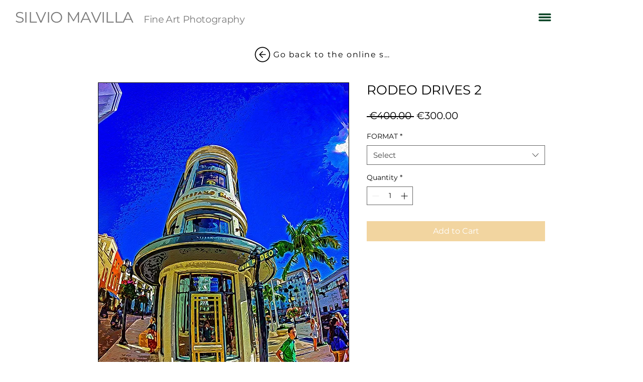

--- FILE ---
content_type: application/javascript; charset=utf-8
request_url: https://cs.iubenda.com/cookie-solution/confs/js/59468938.js
body_size: -243
content:
_iub.csRC = { consApiKey: 'KzAsEJya7mVUei9EAHjgKx5gFVAYCNxC', showBranding: false, publicId: '16cb00b6-a6ca-42ce-ba41-dc9a9f271c55', floatingGroup: false };
_iub.csEnabled = true;
_iub.csPurposes = [1,5,4,3,2];
_iub.cpUpd = 1709922571;
_iub.csT = 0.5;
_iub.googleConsentModeV2 = true;
_iub.totalNumberOfProviders = 7;
